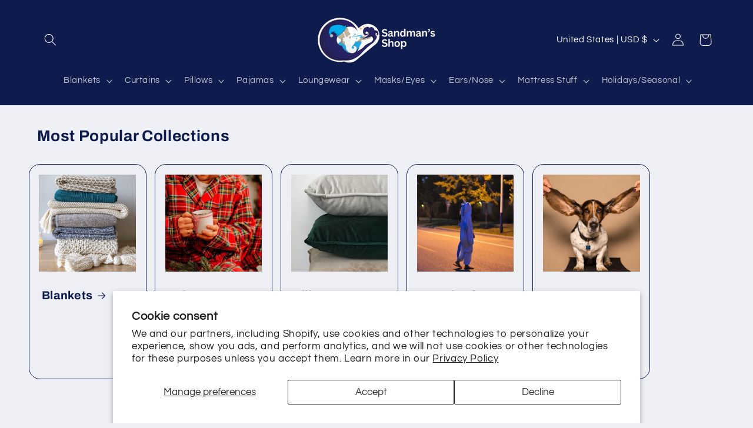

--- FILE ---
content_type: text/html; charset=utf-8
request_url: https://www.google.com/recaptcha/api2/aframe
body_size: 265
content:
<!DOCTYPE HTML><html><head><meta http-equiv="content-type" content="text/html; charset=UTF-8"></head><body><script nonce="6ej-pz71ejR_y4n-nfvSlA">/** Anti-fraud and anti-abuse applications only. See google.com/recaptcha */ try{var clients={'sodar':'https://pagead2.googlesyndication.com/pagead/sodar?'};window.addEventListener("message",function(a){try{if(a.source===window.parent){var b=JSON.parse(a.data);var c=clients[b['id']];if(c){var d=document.createElement('img');d.src=c+b['params']+'&rc='+(localStorage.getItem("rc::a")?sessionStorage.getItem("rc::b"):"");window.document.body.appendChild(d);sessionStorage.setItem("rc::e",parseInt(sessionStorage.getItem("rc::e")||0)+1);localStorage.setItem("rc::h",'1768627894160');}}}catch(b){}});window.parent.postMessage("_grecaptcha_ready", "*");}catch(b){}</script></body></html>